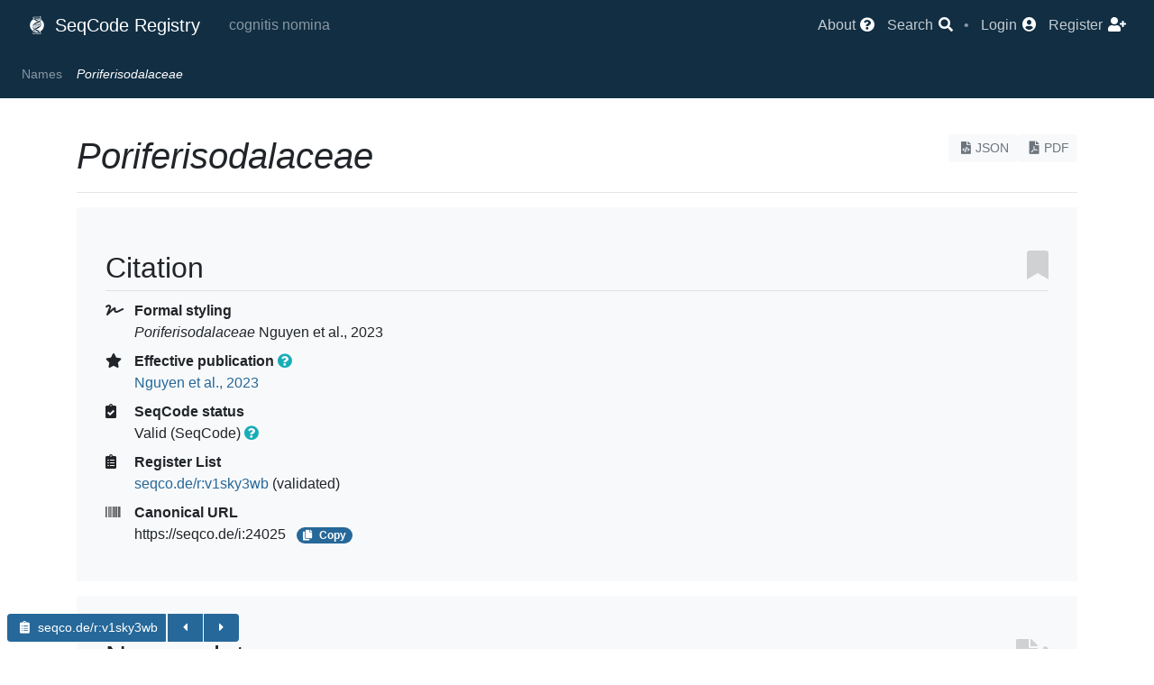

--- FILE ---
content_type: text/html; charset=utf-8
request_url: https://registry.seqco.de/names/24025
body_size: 8559
content:
<!DOCTYPE html>
<html>
  <head>
    <!-- Page identity -->
    <title>Poriferisodalaceae | SeqCode Registry</title>
      <link rel="canonical" href="https://registry.seqco.de/names/24025" />
      <meta name="description" content="Poriferisodalaceae is a family name validly published under the SeqCode, proposed by Nguyen et al., 2023. The name stands for: the Poriferisodalis family. Poriferisodalaceae is classified as part of the order Acidimicrobiales." />
    <meta charset="utf-8" />

    <!-- Base infrastructure -->
    <meta name="csrf-param" content="authenticity_token" />
<meta name="csrf-token" content="ZNwJ4quMM/77xSaJR446tEyOBy1QB9B2r6Ie9wJRDwIsm0ZuWAOnIUJ/snIvOfYt4P5lXKkMxYMDUHWdpNkSPA==" />
    <link rel="stylesheet" media="all" href="/assets/application-75737225417502e91cd7288c56019f3a41747e93c53306976d105de696c5d8a0.css" data-turbolinks-track="reload" />
    <script src="/assets/application-17b3c4ca44902552b142820c2c312833494bf7a956f1e5b63870f05ed3595982.js" data-turbolinks-track="reload"></script>
    <script src="/packs/js/application-e44b5eafd8c440f0b8da.js"></script>
    <link rel="stylesheet" media="screen" href="//ajax.googleapis.com/ajax/libs/jqueryui/1.12.1/themes/le-frog/jquery-ui.min.css" />
    <meta name="viewport" content="width=device-width, initial-scale=0.8" />

    <!-- Plausible -->
      <script
        defer
        event-app="registry"
        data-domain="registry.seqco.de"
        src="https://analytics.seqco.de/js/script.pageview-props.js"
      ></script>

    <!-- MapLibre -->
    <script
      defer
      src="https://unpkg.com/maplibre-gl@latest/dist/maplibre-gl.js"
    ></script>
    <link rel="stylesheet" defer
          href="https://unpkg.com/maplibre-gl@latest/dist/maplibre-gl.css" />

    <!-- Favicons -->
    <link rel="apple-touch-icon" sizes="180x180" href="/apple-touch-icon.png" />
    <link rel="icon" type="image/png" sizes="32x32" href="/favicon-32x32.png" />
    <link rel="icon" type="image/png" sizes="16x16" href="/favicon-16x16.png" />
    <link rel="manifest" href="/site.webmanifest" />
  </head>

  <body>
      <script type="text/javascript">
  var ROOT_PATH = 'https://registry.seqco.de/';
</script>


<nav class="navbar navbar-expand-lg navbar-dark bg-vdark-ce">
  <div class="container-fluid d-flex flex-row">
    <div class="navbar-brand p-0 m-0">
      <a class="navbar-brand" href="https://registry.seqco.de/">
        <img class="mr-1" style="margin-bottom: 0.25rem;" src="/assets/logo-531581d27b8b11d3f90c5edcdff07beba943da6c0ed00b0fa8d22c0109d5db7d.svg" width="20" height="20" />
        SeqCode Registry
</a>    </div>

    <div class="navbar-text flex-fill text-left">
      <span class="mx-3 navbar-lemma">cognitis nomina</span>
    </div>

    <button class="navbar-toggler" type="button" data-toggle="collapse"
            data-target="#navbarNav" aria-controls="navbarNav"
            aria-expanded="false" aria-label="Toggle navigation">
      <span class="navbar-toggler-icon"></span>
    </button>
    <div class="collapse navbar-collapse flex-grow-0" id="navbarNav">
      <ul class="navbar-nav">
  <li class="nav-item">
    <a title="About the SeqCode Registry" href="/page/about">
      <span class="nav-item-text">About</span>
      <i class="fas fa-question-circle"></i>
</a>  </li>
  <li class="nav-item">
    <a class="" type="button" data-toggle="modal" data-target="#modal-3bc42c45-0170-478d-b7f2-4becab3d7008">
      <span class="nav-item-text">Search</span>
      <i class="fas fa-search"></i>
</a>  </li>
  <li class="nav-text">
    •
  </li>
    <li class="nav-item">
      <a title="Login" href="/users/sign_in">
        <span class="nav-item-text">Login</span>
        <i class="fas fa-user-circle"></i>
</a>    </li>
    <li class="nav-item">
      <a title="Register" href="/users/sign_up">
        <span class="nav-item-text">Register</span>
        <i class="fas fa-user-plus"></i>
</a>    </li>
</ul>

    </div>
  </div>
</nav>
  <nav class="navbar small sticky-top navbar-expand navbar-dark bg-dark-ce
              justify-content-between overflow-hidden">
    <div class="navbar-nav">
      <div class="collapse navbar-collapse crumbs">
        <a class="nav-item nav-link only-stuck" title="Home" href="https://registry.seqco.de/">
          <i class="fas fa-university"></i>
</a>            <a class="nav-item nav-link" href="/names">Names</a>
            <span class="nav-item nav-link active"><i>Poriferisodalaceae</i></span>
      </div>
    </div>
    <div>
      <a class="only-stuck" type="button" data-toggle="modal" data-target="#modal-3bc42c45-0170-478d-b7f2-4becab3d7008">
        <i class="fas fa-search"></i>
</a>    </div>
  </nav>

        <div class='container mt-3'>
  </div>

      <br/>
    <div class="container">
      <div class="row">
          <div class="col-12">
            
<div class="float-right text-right"><a color="light" class=" btn btn-light btn-sm text-muted" href="https://registry.seqco.de/names/24025.json"><i class="fas fa-file-code"></i>JSON</a><a color="light" class=" btn btn-light btn-sm text-muted" href="https://registry.seqco.de/names/24025.pdf"><i class="fas fa-file-pdf"></i>PDF</a></div>
<h1>
  <span data-type=name data-value="Poriferisodalaceae" data-id="24025" data-validated=1 data-correct=1 data-candidatus=0><i>Poriferisodalaceae</i></span>
</h1>


<hr/>












<dl name="citation" class="main-section name-details">
  <h2><i class="fas fa-bookmark float-right"></i> Citation</h2>

  <dt><i class="fas fa-signature"></i> Formal styling</dt>
  <dd><span data-type=name data-value="Poriferisodalaceae" data-id="24025" data-validated=1 data-correct=1 data-candidatus=0><i>Poriferisodalaceae</i></span> Nguyen et al., 2023</dd>

    <dt>
      <i class="fas fa-star"></i> Effective publication
      <span class="" icon="question-circle" type="button" data-toggle="modal" data-target="#modal-9f1d96e3-b3af-4fbd-85dc-01ccf61c0238"><b class="text-info"></b><i class="fas fa-question-circle hover-help"></i></span>    </dt>
    <dd>
      <a href="/publications/2950">Nguyen et al., 2023</a>
    </dd>




  <dt><i class="fas fa-clipboard-check"></i> SeqCode status</dt>
  <dd>
    Valid (SeqCode)
    <span class="" icon="question-circle" type="button" data-toggle="modal" data-target="#modal-34739ab6-0013-4e99-b7ea-9e1f7469cb67"><b class="text-info"></b><i class="fas fa-question-circle hover-help"></i></span>
  </dd>

    <dt><i class="fas fa-clipboard-list"></i> Register List</dt>
    <dd>
      <a href="/registers/r:v1sky3wb">seqco.de/r:v1sky3wb</a>
      (validated)
    </dd>

  <dt><i class="fas fa-barcode"></i> Canonical URL</dt>
  <dd class="copyable">
    https://seqco.de/i:24025
  </dd>
</dl>

<dl name="nomenclature" class="main-section name-details">
  <h2><i class="fas fa-file-signature float-right"></i> Nomenclature</h2>

  <dt><i class="fas fa-sitemap"></i> Rank</dt>
  <dd>
      Family

  </dd>

    <dt><i class="fas fa-wave-square"></i> Inferred stem</dt>
    <dd>
      Poriferisodal-
    </dd>

    <dt><i class="fas fa-comment-dots"></i> Syllabication</dt>
    <dd>Po.ri.fe.ri.so.da.la&#39;ce.ae</dd>

  <dt><i class="fas fa-language"></i> Etymology</dt>
  <dd>
    <b>N.L. masc. n.</b> <i>Poriferisodalis</i>, referring to the type genus Poriferisodalis; <i>-aceae</i>, ending to denote a family; <b>N.L. fem. pl. n.</b> <i>Poriferisodalaceae</i>, the Poriferisodalis family
  </dd>


    <dt><i class="fas fa-id-card"></i> Nomenclatural type</dt>
    <dd>
        <a href="/names/23720"><span data-type=name data-value="Poriferisodalis" data-id="23720" data-validated=1 data-correct=1 data-candidatus=0><b><i>Poriferisodalis</i></b></span></a>
    </dd>





    <dt><i class="fas fa-clipboard-check"></i> Nomenclatural status</dt>
    <dd>Validly published under the SeqCode</dd>
</dl>

  <dl name="taxonomy" class="main-section name-details">
    <h2><i class="fas fa-network-wired float-right"></i> Taxonomy</h2>


      <dt><i class="fas fa-layer-group"></i> Classification</dt>
      <dd><a href="/names/753"><span data-type=name data-value="Bacteria" data-id="753" data-validated=1 data-correct=1 data-candidatus=0><i>Bacteria</i></span></a><span> &raquo; </span><a href="/names/812"><span data-type=name data-value="Actinomycetota" data-id="812" data-validated=1 data-correct=1 data-candidatus=0><i>Actinomycetota</i></span></a><span> &raquo; </span><a href="/names/998"><span data-type=name data-value="Acidimicrobiia" data-id="998" data-validated=1 data-correct=1 data-candidatus=0><i>Acidimicrobiia</i></span></a><span> &raquo; </span><a href="/names/999"><span data-type=name data-value="Acidimicrobiales" data-id="999" data-validated=1 data-correct=1 data-candidatus=0><i>Acidimicrobiales</i></span></a><span> &raquo; </span><span data-type=name data-value="Poriferisodalaceae" data-id="24025" data-validated=1 data-correct=1 data-candidatus=0><i>Poriferisodalaceae</i></span></dd>

      <dt><i class="fas fa-sort-amount-up-alt"></i> Parent</dt>
      <dd>
          <a href="/names/999"><span data-type=name data-value="Acidimicrobiales" data-id="999" data-validated=1 data-correct=1 data-candidatus=0><b><i>Acidimicrobiales</i></b></span></a>
          <span class="badge badge-pill badge-info mx-1" type="button" data-toggle="modal" data-target="#modal-7919c200-f43c-41a4-ad5c-5c1b7cb0bb14">gtdb</span>


      </dd>



      <dt><i class="fas fa-sort-amount-down-alt"></i> Children
          <span class="text-muted" id="name-24025-children-count">(1)</span><dt>
      <dd>
      <ul class='pl-3' id="name-24025-children">
          <li>
            <a href="/names/23720"><span data-type=name data-value="Poriferisodalis" data-id="23720" data-validated=1 data-correct=1 data-candidatus=0><b><i>Poriferisodalis</i></b></span></a>
            <span class="badge badge-pill badge-info mx-1" type="button" data-toggle="modal" data-target="#modal-7919c200-f43c-41a4-ad5c-5c1b7cb0bb14">gtdb</span>
          </li>
      </ul></dd>





  </dl>







<dl name="metadata" class="main-section name-details">
  <h2><i class="fas fa-table float-right"></i> Metadata</h2>

    <dt><i class="fas fa-link"></i> Outside links and data sources</dt>
    <dd>
      <ul>


          <li>
            <a target="_blank" href="https://gtdb.ecogenomic.org/tree?r=f__Poriferisodalaceae">
              GTDB Tree: f__Poriferisodalaceae
              <i class="fas fa-external-link-alt"></i>
</a>          </li>

          <li>
            <a as_anchor="true" type="" class="" data-toggle="modal" data-target="#modal-7ee2a221-06f8-4f05-914a-da4f0b1380cd" href="#">
              Global Biodiversity Information Facility (GBIF)
</a>          </li>



          <li>
            <a target="_blank" href="https://species.wikimedia.org/wiki/Poriferisodalaceae">
              Wikispecies: Poriferisodalaceae
              <i class="fas fa-external-link-alt"></i></a>
          </li>

          <li>
            <a target="_blank" href="https://www.wikidata.org/wiki/Q128598584">
              Wikidata: Q128598584
              <i class="fas fa-external-link-alt"></i>
</a>          </li>
      </ul>
    </dd>

  <dt><i class="fas fa-dna"></i> Search sequences</dt>
  <dd>
    <ul>
      <li>
        <a target="_blank" href="https://www.ncbi.nlm.nih.gov/nuccore/?term=%22Poriferisodalaceae%22">
          Seach in NCBI Nucleotide
          <i class="fas fa-external-link-alt"></i>
</a>      </li>
    </ul>
  </dd>

  <dt><i class="fas fa-calendar"></i> Local history</dt>
  <dd>
    <ul>
      <li>
            This name was last modified
            <u class="hover-help" title="2023-08-26 01:09 AM (UTC)">over 2 years ago</u>
      </li>
        <li>
          <a as_anchor="true" type="" class="" data-toggle="modal" data-target="#modal-dc08d791-6399-45a4-ade7-c4dd4b1e02ba" href="#">
            Submission process status
</a>        </li>
        <li>
          <a as_anchor="true" type="" class="" data-toggle="modal" data-target="#modal-9d51787a-5afc-4057-ae4b-2278f940e6e2" href="#">
            Quality checks before valid publication
</a>        </li>

    </ul>
  </dd>


  <dt><i class="fas fa-user"></i> Registered</dt>
  <dd>
    <u class="hover-help" title="2023-01-20 06:03 AM (UTC)">Almost 3 years ago</u>
    by
    <a href="/sysusers/torstenthomas">Thomas, Torsten</a>
  </dd>

    <dt><i class="fas fa-paper-plane"></i> Submitted</dt>
    <dd>
      <u class="hover-help" title="2023-08-25 02:22 PM (UTC)">Over 2 years ago</u>
      by <a href="/sysusers/torstenthomas">Thomas, Torsten</a>
    </dd>

    <dt><i class="fas fa-user-check"></i> Curators</dt>
    <dd>
      <ul>
          <li>
            <a href="/sysusers/miguel">Rodriguez-R, Luis M</a>
          </li>
          <li>
            <a href="/sysusers/MarikePalmer">Palmer, Marike</a>
          </li>
      </ul>
    </dd>

    <dt><i class="fas fa-check-square"></i> Endorsed</dt>
    <dd>
      <u class="hover-help" title="2023-08-26 01:08 AM (UTC)">Over 2 years ago</u>
      by <a href="/sysusers/MarikePalmer">Palmer, Marike</a>
    </dd>

      <dt><i class="fas fa-certificate"></i> Validated</dt>
    <dd>
      <u class="hover-help" title="2023-08-26 01:09 AM (UTC)">Over 2 years ago</u>
      by <a href="/sysusers/MarikePalmer">Palmer, Marike</a>
    </dd>

    <dt><i class="fas fa-calendar-check"></i> Date of priority</dt>
    <dd>
      2023-08-25 02:22 PM (UTC)
    </dd>
</dl>

<div name="publications" class="main-section name-details">
  <h2>
    <i class="fas fa-newspaper float-right"></i>
    Publications
    <div class="badge badge-count">1</div>
  </h2>
  
  <table class='table table-hover table-responsive-md'>
    <thead>
      <tr>
        <th>Citation</th>
        <th>Title</th>
        <th></th>
      </tr>
    </thead>
    <tbody>
        <tr>
          <td><a href="/publications/2950">Nguyen et al., 2023, Systematic and Applied Microbiology</a></td>
          <td>Identification, classification, and functional characterization of novel sponge-associated acidimicrobiial species</td>
          <td>
              <div class="badge">
                <i class="fas fa-star"></i> Effective publication
              </div>
          </td>
          <td>
          </td>
        </tr>
    </tbody>
  </table>
  
  <br/>
</div>

<hr/>







<br/>
<div class="alert alert-info text-center">
  <b>&copy; 2022-2026 The SeqCode Initiative</b>
  <br/>

  <i class="fab fa-creative-commons"></i>
  <i class="fab fa-creative-commons-by"></i>
  &nbsp;

  All information contributed to the SeqCode Registry is released under
  the terms of the
  <a target="_blank" href="https://creativecommons.org/licenses/by/4.0/">
    Creative Commons Attribution (CC BY) 4.0
</a>  license
</div>


          </div>
      </div>
    </div>
      
<!-- Fixed container elements -->
<div id="modal-dc08d791-6399-45a4-ade7-c4dd4b1e02ba" class="modal fade" tabindex="-1" role="dialog"><div class="modal-dialog modal-dialog-centered modal-xl" role="document"><div class="modal-content"><div class="modal-header"><h5 class="modal-title">Submission process status</h5><button type="button" class="close" data-dismiss="modal" aria-label="Close"><span aria-hidden="true">&times;</span></button></div><div class=" modal-body">  <!-- 01: Name exists -->
  <div class="card my-2"><div class="card-header text-success"><i class="fas fa-check-circle mr-3"></i><span>Initial registration</span></div><div class="card-body">
       This name was first registered in the system on
       <time datetime="2023-01-20T06:03:27Z">2023-01-20</time>.
</div></div>
  <!-- 02: Name claimed -->
  <div class="card my-2"><div class="card-header text-success"><i class="fas fa-check-circle mr-3"></i><span>User claim</span></div><div class="card-body">
          This name was successfully claimed by
          <a href="/sysusers/torstenthomas">Thomas, Torsten</a>
</div></div>
  <!-- 03: Name in registry list -->
  <div class="card my-2"><div class="card-header text-success"><i class="fas fa-check-circle mr-3"></i><span>Name in registry list</span></div><div class="card-body">
        This name was added to the registry list
        <a href="/registers/r:v1sky3wb">seqco.de/r:v1sky3wb</a>.
</div></div>
  <!-- 04: Name submitted -->
  <div class="card my-2"><div class="card-header text-success"><i class="fas fa-check-circle mr-3"></i><span>Name submission</span></div><div class="card-body">
      This name was submitted for evaluation
        by <a href="/sysusers/torstenthomas">Thomas, Torsten</a>
        on <time datetime="2023-08-25T14:22:17Z">2023-08-25</time>
        as part of the registry list
        <a href="/registers/r:v1sky3wb">seqco.de/r:v1sky3wb</a>.
</div></div>
  <!-- 05: Name Endorsed -->
  <div class="card my-2"><div class="card-header text-success"><i class="fas fa-check-circle mr-3"></i><span>Name endorsement</span></div><div class="card-body">
        This name was endorsed
          by <a href="/sysusers/MarikePalmer">Palmer, Marike</a>
        on <time datetime="2023-08-26T01:08:47Z">2023-08-26</time>
        after manual review.
</div></div>
  <!-- 06: SeqCode notified -->
  <div class="card my-2"><div class="card-header text-success"><i class="fas fa-check-circle mr-3"></i><span>SeqCode notification</span></div><div class="card-body">
      The SeqCode was notified
        on <time datetime="2023-08-25T14:22:17Z">2023-08-25</time>
      of effective publication of this name,
        as part of the register list
        <a href="/registers/r:v1sky3wb">seqco.de/r:v1sky3wb</a>.
</div></div>
  <!-- 07: Name validated -->
  <div class="card my-2"><div class="card-header text-success"><i class="fas fa-check-circle mr-3"></i><span>Name validation</span></div><div class="card-body">
      This name is validly published
        with priority date: <time datetime="2023-08-25T14:22:17Z">2023-08-25</time>.
</div></div>
    <!-- 08: Registry list published -->
    <div class="card my-2"><div class="card-header text-success"><i class="fas fa-check-circle mr-3"></i><span>Register list publication</span></div><div class="card-body">
        The register list including this name was successfully published with
        DOI: <a href="https://doi.org/10.57973/seqcode.r:v1sky3wb">https://doi.org/10.57973/seqcode.r:v1sky3wb</a>.
</div></div></div></div></div></div><div id="modal-9f1d96e3-b3af-4fbd-85dc-01ccf61c0238" class="modal fade" tabindex="-1" role="dialog"><div class="modal-dialog modal-dialog-centered" role="document"><div class="modal-content"><div class="modal-header"><h5 class="modal-title">Effective Publication</h5><button type="button" class="close" data-dismiss="modal" aria-label="Close"><span aria-hidden="true">&times;</span></button></div><div class=" modal-body">
        For the purposes of the SeqCode, an <b>effective publication</b>
        refers to the peer-reviewed publication in which a name and evidence
        for the taxon first appears. Under the SeqCode, preprints are not
        eligible as an effective publication.<br/><br/>
        See <a href="/page/seqcode#rule-24a"><u>Rule 24</u></a> for additional
        explanation.
</div></div></div></div><div id="modal-34739ab6-0013-4e99-b7ea-9e1f7469cb67" class="modal fade" tabindex="-1" role="dialog"><div class="modal-dialog modal-dialog-centered" role="document"><div class="modal-content"><div class="modal-header"><h5 class="modal-title">Valid (SeqCode)</h5><button type="button" class="close" data-dismiss="modal" aria-label="Close"><span aria-hidden="true">&times;</span></button></div><div class=" modal-body">This name has been validly published under the rules of the SeqCode and has priority in the scientific record </div></div></div></div><div id="modal-7919c200-f43c-41a4-ad5c-5c1b7cb0bb14" class="modal fade" tabindex="-1" role="dialog"><div class="modal-dialog modal-dialog-centered" role="document"><div class="modal-content"><div class="modal-header"><h5 class="modal-title">Genome Taxonomy Database</h5><button type="button" class="close" data-dismiss="modal" aria-label="Close"><span aria-hidden="true">&times;</span></button></div><div class=" modal-body"><span>This is the preferred assignment in </span><a target="_blank" href="https://gtdb.ecogenomic.org/"><span>Genome Taxonomy Database </span><i class="fas fa-external-link-alt"></i></a><span>, as captured in May / 2025 (r226.0)</span><sup>1</sup><hr class="mt-4"></hr><span class="text-muted small"><b>1.</b> No single "official" taxonomy of prokaryotes exists, and
<b>Principle 1</b> of the SeqCode indicates that "nothing in the
SeqCode may be construed to restrict the freedom of taxonomic opinion
or action". However, some well-curated taxonomic schemes exist that
can help authors navigate the complex relationships in prokaryotic
systematics, and the SeqCode Registry captures and presents some
schemes as a service to the community.
</span></div></div></div></div><div id="modal-69711a16-3173-4c91-b2de-e30aa5f20c89" class="modal fade" tabindex="-1" role="dialog"><div class="modal-dialog modal-dialog-centered" role="document"><div class="modal-content"><div class="modal-header"><h5 class="modal-title">Automated Estimates</h5><button type="button" class="close" data-dismiss="modal" aria-label="Close"><span aria-hidden="true">&times;</span></button></div><div class=" modal-body">  This genome was automatically retrieved and processed using MiGA
  (The Microbial Genomes Atlas) <sup>[1]</sup>, and the estimate has not been
  overridden by the submitter.
  <hr/>
  <ol class="text-muted">
    <li>
      Rodriguez-R et al, 2018, NAR.
      <a target="_blank" href="https://doi.org/10.1093/nar/gky467">DOI: 10.1093/nar/gky467</a>
    </li>
  </ol>
</div></div></div></div><div id="modal-7ee2a221-06f8-4f05-914a-da4f0b1380cd" class="modal fade" tabindex="-1" role="dialog"><div class="modal-dialog modal-dialog-centered" role="document"><div class="modal-content"><div class="modal-header"><h5 class="modal-title">GBIF Links</h5><button type="button" class="close" data-dismiss="modal" aria-label="Close"><span aria-hidden="true">&times;</span></button></div><div class=" modal-body">            <ul>
                <li>
                  <a href="https://www.gbif.org/species/221221385" target=_blank><i>Poriferisodalaceae</i>  (<i>Bacillati</i>)</a>
                  <i class="fas fa-external-link-alt"></i>
                </li>
            </ul>
            <div class="text-muted border-top pt-2">
              Retrieved 9 days ago
            </div>
</div></div></div></div><div id="modal-012d23fc-d2be-46ba-8fc7-fefd60e2aca8" class="modal fade" tabindex="-1" role="dialog"><div class="modal-dialog modal-dialog-centered modal-lg" role="document"><div class="modal-content"><div class="modal-header"><h5 class="modal-title">SeqCode Excerpt</h5><button type="button" class="close" data-dismiss="modal" aria-label="Close"><span aria-hidden="true">&times;</span></button></div><div class=" modal-body"><div class="px-4 py-2"><h5 id="rule-26">Rule 26</h5><p>A name of a new taxon, or a new combination for an existing taxon, is not
validly published unless the following criteria are met:</p><ol>
<li>The name is effectively published under the rules of the SeqCode.</li>
<li>The name is registered in the SeqCode Registry, along with mandatory data
fields listed below.</li>
<li>The type of the taxon is clearly designated. In the case of species or
subspecies, the type sequence is deposited according to Rule 18a and the
accession number cited.</li>
<li>The taxonomic rank is designated.</li>
<li>The derivation (etymology) of a new name (and if necessary of a new
combination) is given wherein one or more distinguishable roots are
identified. Roots can originate from any language in use or extinct (see also
<a href="/page/seqcode#recommendation-9" target="_blank">Recommendation 9</a>).</li>
</ol><p><strong>Note 1.</strong> When a new species or a new combination results in the proposal of a
new genus, both the new genus name and the new species name or the new
combination must be validly published. Publication of the new species epithet or
new combination alone does not constitute valid publication of the new genus
name.</p><p class="highlight"><strong>Note 2.</strong> When possible, authors are recommended to include the SeqCode
Registry identifier in the effective publication.</p><p><strong>Note 3.</strong> If the information provided in the registration and the effective
publication differ, the registration is considered definitive.</p></div><hr></hr><i class="fas fa-hand-point-right ml-4 mr-2"></i><a target="_blank" href="/page/seqcode#rule-26">See in context</a></div></div></div></div><div id="modal-9d51787a-5afc-4057-ae4b-2278f940e6e2" class="modal fade" tabindex="-1" role="dialog"><div class="modal-dialog modal-dialog-centered modal-xl" role="document"><div class="modal-content"><div class="modal-header"><h5 class="modal-title">Quality Checks</h5><button type="button" class="close" data-dismiss="modal" aria-label="Close"><span aria-hidden="true">&times;</span></button></div><div class=" modal-body">                <dl name="quality-checks"
        class="main-section name-details border-danger"
        style="border-left: 1em solid;">
      <h2>
        <i class="fas fa-exclamation-circle float-right"></i>
        Failed Quality Checks
      </h2>
        <dt class="qc-title">
  <i class="fas fa-exclamation-triangle text-warning"></i>
  Missing description
</dt>
<dd class="pt-2 qc-body">
    The name has no registered description




</dd>

        <dt class="qc-title">
  <i class="fas fa-exclamation-triangle text-warning"></i>
  Effective publication missing accession
</dt>
<dd class="pt-2 qc-body">
    The effective publication does not include the SeqCode Registry Accession



    <div class="text-muted">
      <b>§ Contravenes SeqCode</b>:
            
            <a class="" type="" href="#" data-toggle="modal" data-target="#modal-012d23fc-d2be-46ba-8fc7-fefd60e2aca8"><u>Rule 26 (Note 2)</u></a>
    </div>

    <div class="text-muted">
          Automatically identified
        5 months ago
    </div>
</dd>

      </dd>
    </dl>


</div></div></div></div><div id="modal-3bc42c45-0170-478d-b7f2-4becab3d7008" class="modal fade" tabindex="-1" role="dialog"><div class="modal-dialog modal-dialog-centered modal-lg" role="document"><div class="modal-content"><div class="modal-header"><h5 class="modal-title">Search</h5><button type="button" class="close" data-dismiss="modal" aria-label="Close"><span aria-hidden="true">&times;</span></button></div><div class=" modal-body">  <div class="my-3">
    <form class="" action="/search" accept-charset="UTF-8" method="get"><input name="utf8" type="hidden" value="&#x2713;" autocomplete="off" />
  <div class="form-row input-group">
    <div class="input-group-prepend">
      <select class="form-control custom-select btn bg-light"
            name="what" id="search-bar-what">
          <option value="names" >
            Names
          </option>
          <option value="genomes" >
            Genomes
          </option>
          <option value="publications" >
            Publications
          </option>
          <option value="authors" >
            Authors
          </option>
          <option value="subjects" >
            Subjects
          </option>
      </select>
    </div>
    <input type="text" class="form-control bg-light" id="search-bar"
          placeholder="Search" name="q" value=""
           />
    <div class="input-group-append">
      <button type="submit" class="btn btn-primary form-control">
        <i class="fas fa-search"></i>
      </button>
    </div>
  </div>
</form>


  </div>
</div></div></div></div>
<div class="position-fixed bottom-0 right-0 p-2" id="toastCont"></div>


  <div class="p-4"></div>
  <div class="position-fixed p-2" id="sentinelBar">

    <div class="btn-group">
      <a class="btn btn-primary btn-sm" title="Register List" data-toggle="tooltip" href="/registers/r:v1sky3wb">
        <i class="fas fa-clipboard-list"></i>
        seqco.de/r:v1sky3wb
</a>
        <a class="btn btn-primary btn-sm" style="margin-left: 0.1rem;" title="Previous name in register" data-toggle="tooltip" href="/names/23659">
          <i class="fas fa-caret-left" aria-label="Previous"></i>
</a>
        <a class="btn btn-primary btn-sm" style="margin-left: 0.1rem;" title="Next name in register" data-toggle="tooltip" href="/names/23720">
          <i class="fas fa-caret-right" aria-label="Next"></i>
</a>    </div>




<script>
  $(function () {
    $('[data-toggle="tooltip"]').tooltip()
  })
</script>


  </body>
</html>
